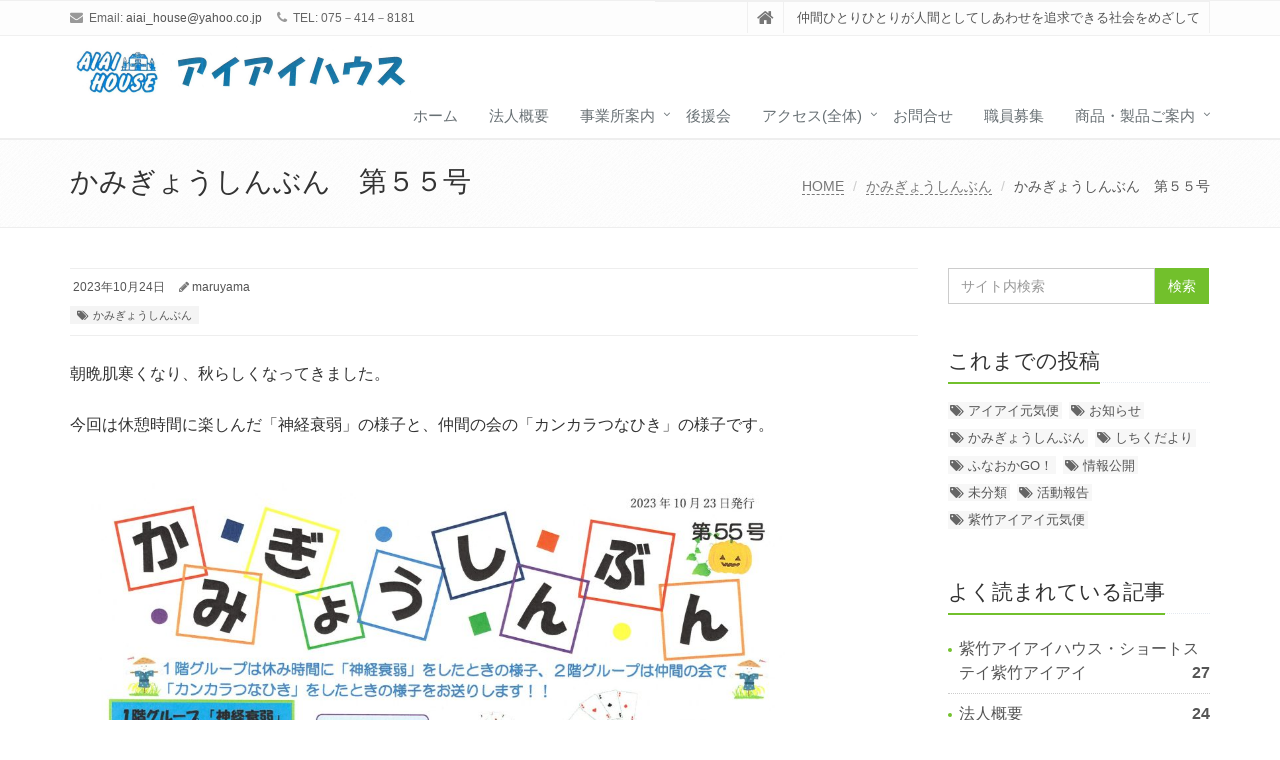

--- FILE ---
content_type: text/html; charset=UTF-8
request_url: https://aiai-house.org/?p=3572
body_size: 51988
content:
<!DOCTYPE html>
<html lang="ja">

<head>

<meta charset="UTF-8">
<meta name="viewport" content="width=device-width, initial-scale=1">


<title>かみぎょうしんぶん　第５５号 | 社会福祉法人アイアイハウス</title>
<meta name='robots' content='max-image-preview:large' />
<link rel="alternate" type="application/rss+xml" title="社会福祉法人アイアイハウス &raquo; フィード" href="https://aiai-house.org/?feed=rss2" />
<link rel="alternate" type="application/rss+xml" title="社会福祉法人アイアイハウス &raquo; コメントフィード" href="https://aiai-house.org/?feed=comments-rss2" />
<link rel="alternate" title="oEmbed (JSON)" type="application/json+oembed" href="https://aiai-house.org/index.php?rest_route=%2Foembed%2F1.0%2Fembed&#038;url=https%3A%2F%2Faiai-house.org%2F%3Fp%3D3572" />
<link rel="alternate" title="oEmbed (XML)" type="text/xml+oembed" href="https://aiai-house.org/index.php?rest_route=%2Foembed%2F1.0%2Fembed&#038;url=https%3A%2F%2Faiai-house.org%2F%3Fp%3D3572&#038;format=xml" />
<meta name="description" content="朝晩肌寒くなり、秋らしくなってきました。今回は休憩時間に楽しんだ「神経衰弱」の様子と、仲間の会の「カンカラつなひき」の様子です。" /><style id='wp-img-auto-sizes-contain-inline-css' type='text/css'>
img:is([sizes=auto i],[sizes^="auto," i]){contain-intrinsic-size:3000px 1500px}
/*# sourceURL=wp-img-auto-sizes-contain-inline-css */
</style>
<link rel='stylesheet' id='vkExUnit_common_style-css' href='https://aiai-house.org/wp-content/plugins/vk-all-in-one-expansion-unit/assets/css/vkExUnit_style.css?ver=9.113.0.1' type='text/css' media='all' />
<style id='vkExUnit_common_style-inline-css' type='text/css'>
:root {--ver_page_top_button_url:url(https://aiai-house.org/wp-content/plugins/vk-all-in-one-expansion-unit/assets/images/to-top-btn-icon.svg);}@font-face {font-weight: normal;font-style: normal;font-family: "vk_sns";src: url("https://aiai-house.org/wp-content/plugins/vk-all-in-one-expansion-unit/inc/sns/icons/fonts/vk_sns.eot?-bq20cj");src: url("https://aiai-house.org/wp-content/plugins/vk-all-in-one-expansion-unit/inc/sns/icons/fonts/vk_sns.eot?#iefix-bq20cj") format("embedded-opentype"),url("https://aiai-house.org/wp-content/plugins/vk-all-in-one-expansion-unit/inc/sns/icons/fonts/vk_sns.woff?-bq20cj") format("woff"),url("https://aiai-house.org/wp-content/plugins/vk-all-in-one-expansion-unit/inc/sns/icons/fonts/vk_sns.ttf?-bq20cj") format("truetype"),url("https://aiai-house.org/wp-content/plugins/vk-all-in-one-expansion-unit/inc/sns/icons/fonts/vk_sns.svg?-bq20cj#vk_sns") format("svg");}
.veu_promotion-alert__content--text {border: 1px solid rgba(0,0,0,0.125);padding: 0.5em 1em;border-radius: var(--vk-size-radius);margin-bottom: var(--vk-margin-block-bottom);font-size: 0.875rem;}/* Alert Content部分に段落タグを入れた場合に最後の段落の余白を0にする */.veu_promotion-alert__content--text p:last-of-type{margin-bottom:0;margin-top: 0;}
/*# sourceURL=vkExUnit_common_style-inline-css */
</style>
<style id='wp-emoji-styles-inline-css' type='text/css'>

	img.wp-smiley, img.emoji {
		display: inline !important;
		border: none !important;
		box-shadow: none !important;
		height: 1em !important;
		width: 1em !important;
		margin: 0 0.07em !important;
		vertical-align: -0.1em !important;
		background: none !important;
		padding: 0 !important;
	}
/*# sourceURL=wp-emoji-styles-inline-css */
</style>
<style id='wp-block-library-inline-css' type='text/css'>
:root{--wp-block-synced-color:#7a00df;--wp-block-synced-color--rgb:122,0,223;--wp-bound-block-color:var(--wp-block-synced-color);--wp-editor-canvas-background:#ddd;--wp-admin-theme-color:#007cba;--wp-admin-theme-color--rgb:0,124,186;--wp-admin-theme-color-darker-10:#006ba1;--wp-admin-theme-color-darker-10--rgb:0,107,160.5;--wp-admin-theme-color-darker-20:#005a87;--wp-admin-theme-color-darker-20--rgb:0,90,135;--wp-admin-border-width-focus:2px}@media (min-resolution:192dpi){:root{--wp-admin-border-width-focus:1.5px}}.wp-element-button{cursor:pointer}:root .has-very-light-gray-background-color{background-color:#eee}:root .has-very-dark-gray-background-color{background-color:#313131}:root .has-very-light-gray-color{color:#eee}:root .has-very-dark-gray-color{color:#313131}:root .has-vivid-green-cyan-to-vivid-cyan-blue-gradient-background{background:linear-gradient(135deg,#00d084,#0693e3)}:root .has-purple-crush-gradient-background{background:linear-gradient(135deg,#34e2e4,#4721fb 50%,#ab1dfe)}:root .has-hazy-dawn-gradient-background{background:linear-gradient(135deg,#faaca8,#dad0ec)}:root .has-subdued-olive-gradient-background{background:linear-gradient(135deg,#fafae1,#67a671)}:root .has-atomic-cream-gradient-background{background:linear-gradient(135deg,#fdd79a,#004a59)}:root .has-nightshade-gradient-background{background:linear-gradient(135deg,#330968,#31cdcf)}:root .has-midnight-gradient-background{background:linear-gradient(135deg,#020381,#2874fc)}:root{--wp--preset--font-size--normal:16px;--wp--preset--font-size--huge:42px}.has-regular-font-size{font-size:1em}.has-larger-font-size{font-size:2.625em}.has-normal-font-size{font-size:var(--wp--preset--font-size--normal)}.has-huge-font-size{font-size:var(--wp--preset--font-size--huge)}.has-text-align-center{text-align:center}.has-text-align-left{text-align:left}.has-text-align-right{text-align:right}.has-fit-text{white-space:nowrap!important}#end-resizable-editor-section{display:none}.aligncenter{clear:both}.items-justified-left{justify-content:flex-start}.items-justified-center{justify-content:center}.items-justified-right{justify-content:flex-end}.items-justified-space-between{justify-content:space-between}.screen-reader-text{border:0;clip-path:inset(50%);height:1px;margin:-1px;overflow:hidden;padding:0;position:absolute;width:1px;word-wrap:normal!important}.screen-reader-text:focus{background-color:#ddd;clip-path:none;color:#444;display:block;font-size:1em;height:auto;left:5px;line-height:normal;padding:15px 23px 14px;text-decoration:none;top:5px;width:auto;z-index:100000}html :where(.has-border-color){border-style:solid}html :where([style*=border-top-color]){border-top-style:solid}html :where([style*=border-right-color]){border-right-style:solid}html :where([style*=border-bottom-color]){border-bottom-style:solid}html :where([style*=border-left-color]){border-left-style:solid}html :where([style*=border-width]){border-style:solid}html :where([style*=border-top-width]){border-top-style:solid}html :where([style*=border-right-width]){border-right-style:solid}html :where([style*=border-bottom-width]){border-bottom-style:solid}html :where([style*=border-left-width]){border-left-style:solid}html :where(img[class*=wp-image-]){height:auto;max-width:100%}:where(figure){margin:0 0 1em}html :where(.is-position-sticky){--wp-admin--admin-bar--position-offset:var(--wp-admin--admin-bar--height,0px)}@media screen and (max-width:600px){html :where(.is-position-sticky){--wp-admin--admin-bar--position-offset:0px}}

/*# sourceURL=wp-block-library-inline-css */
</style><style id='global-styles-inline-css' type='text/css'>
:root{--wp--preset--aspect-ratio--square: 1;--wp--preset--aspect-ratio--4-3: 4/3;--wp--preset--aspect-ratio--3-4: 3/4;--wp--preset--aspect-ratio--3-2: 3/2;--wp--preset--aspect-ratio--2-3: 2/3;--wp--preset--aspect-ratio--16-9: 16/9;--wp--preset--aspect-ratio--9-16: 9/16;--wp--preset--color--black: #000000;--wp--preset--color--cyan-bluish-gray: #abb8c3;--wp--preset--color--white: #ffffff;--wp--preset--color--pale-pink: #f78da7;--wp--preset--color--vivid-red: #cf2e2e;--wp--preset--color--luminous-vivid-orange: #ff6900;--wp--preset--color--luminous-vivid-amber: #fcb900;--wp--preset--color--light-green-cyan: #7bdcb5;--wp--preset--color--vivid-green-cyan: #00d084;--wp--preset--color--pale-cyan-blue: #8ed1fc;--wp--preset--color--vivid-cyan-blue: #0693e3;--wp--preset--color--vivid-purple: #9b51e0;--wp--preset--gradient--vivid-cyan-blue-to-vivid-purple: linear-gradient(135deg,rgb(6,147,227) 0%,rgb(155,81,224) 100%);--wp--preset--gradient--light-green-cyan-to-vivid-green-cyan: linear-gradient(135deg,rgb(122,220,180) 0%,rgb(0,208,130) 100%);--wp--preset--gradient--luminous-vivid-amber-to-luminous-vivid-orange: linear-gradient(135deg,rgb(252,185,0) 0%,rgb(255,105,0) 100%);--wp--preset--gradient--luminous-vivid-orange-to-vivid-red: linear-gradient(135deg,rgb(255,105,0) 0%,rgb(207,46,46) 100%);--wp--preset--gradient--very-light-gray-to-cyan-bluish-gray: linear-gradient(135deg,rgb(238,238,238) 0%,rgb(169,184,195) 100%);--wp--preset--gradient--cool-to-warm-spectrum: linear-gradient(135deg,rgb(74,234,220) 0%,rgb(151,120,209) 20%,rgb(207,42,186) 40%,rgb(238,44,130) 60%,rgb(251,105,98) 80%,rgb(254,248,76) 100%);--wp--preset--gradient--blush-light-purple: linear-gradient(135deg,rgb(255,206,236) 0%,rgb(152,150,240) 100%);--wp--preset--gradient--blush-bordeaux: linear-gradient(135deg,rgb(254,205,165) 0%,rgb(254,45,45) 50%,rgb(107,0,62) 100%);--wp--preset--gradient--luminous-dusk: linear-gradient(135deg,rgb(255,203,112) 0%,rgb(199,81,192) 50%,rgb(65,88,208) 100%);--wp--preset--gradient--pale-ocean: linear-gradient(135deg,rgb(255,245,203) 0%,rgb(182,227,212) 50%,rgb(51,167,181) 100%);--wp--preset--gradient--electric-grass: linear-gradient(135deg,rgb(202,248,128) 0%,rgb(113,206,126) 100%);--wp--preset--gradient--midnight: linear-gradient(135deg,rgb(2,3,129) 0%,rgb(40,116,252) 100%);--wp--preset--font-size--small: 13px;--wp--preset--font-size--medium: 20px;--wp--preset--font-size--large: 36px;--wp--preset--font-size--x-large: 42px;--wp--preset--spacing--20: 0.44rem;--wp--preset--spacing--30: 0.67rem;--wp--preset--spacing--40: 1rem;--wp--preset--spacing--50: 1.5rem;--wp--preset--spacing--60: 2.25rem;--wp--preset--spacing--70: 3.38rem;--wp--preset--spacing--80: 5.06rem;--wp--preset--shadow--natural: 6px 6px 9px rgba(0, 0, 0, 0.2);--wp--preset--shadow--deep: 12px 12px 50px rgba(0, 0, 0, 0.4);--wp--preset--shadow--sharp: 6px 6px 0px rgba(0, 0, 0, 0.2);--wp--preset--shadow--outlined: 6px 6px 0px -3px rgb(255, 255, 255), 6px 6px rgb(0, 0, 0);--wp--preset--shadow--crisp: 6px 6px 0px rgb(0, 0, 0);}:where(.is-layout-flex){gap: 0.5em;}:where(.is-layout-grid){gap: 0.5em;}body .is-layout-flex{display: flex;}.is-layout-flex{flex-wrap: wrap;align-items: center;}.is-layout-flex > :is(*, div){margin: 0;}body .is-layout-grid{display: grid;}.is-layout-grid > :is(*, div){margin: 0;}:where(.wp-block-columns.is-layout-flex){gap: 2em;}:where(.wp-block-columns.is-layout-grid){gap: 2em;}:where(.wp-block-post-template.is-layout-flex){gap: 1.25em;}:where(.wp-block-post-template.is-layout-grid){gap: 1.25em;}.has-black-color{color: var(--wp--preset--color--black) !important;}.has-cyan-bluish-gray-color{color: var(--wp--preset--color--cyan-bluish-gray) !important;}.has-white-color{color: var(--wp--preset--color--white) !important;}.has-pale-pink-color{color: var(--wp--preset--color--pale-pink) !important;}.has-vivid-red-color{color: var(--wp--preset--color--vivid-red) !important;}.has-luminous-vivid-orange-color{color: var(--wp--preset--color--luminous-vivid-orange) !important;}.has-luminous-vivid-amber-color{color: var(--wp--preset--color--luminous-vivid-amber) !important;}.has-light-green-cyan-color{color: var(--wp--preset--color--light-green-cyan) !important;}.has-vivid-green-cyan-color{color: var(--wp--preset--color--vivid-green-cyan) !important;}.has-pale-cyan-blue-color{color: var(--wp--preset--color--pale-cyan-blue) !important;}.has-vivid-cyan-blue-color{color: var(--wp--preset--color--vivid-cyan-blue) !important;}.has-vivid-purple-color{color: var(--wp--preset--color--vivid-purple) !important;}.has-black-background-color{background-color: var(--wp--preset--color--black) !important;}.has-cyan-bluish-gray-background-color{background-color: var(--wp--preset--color--cyan-bluish-gray) !important;}.has-white-background-color{background-color: var(--wp--preset--color--white) !important;}.has-pale-pink-background-color{background-color: var(--wp--preset--color--pale-pink) !important;}.has-vivid-red-background-color{background-color: var(--wp--preset--color--vivid-red) !important;}.has-luminous-vivid-orange-background-color{background-color: var(--wp--preset--color--luminous-vivid-orange) !important;}.has-luminous-vivid-amber-background-color{background-color: var(--wp--preset--color--luminous-vivid-amber) !important;}.has-light-green-cyan-background-color{background-color: var(--wp--preset--color--light-green-cyan) !important;}.has-vivid-green-cyan-background-color{background-color: var(--wp--preset--color--vivid-green-cyan) !important;}.has-pale-cyan-blue-background-color{background-color: var(--wp--preset--color--pale-cyan-blue) !important;}.has-vivid-cyan-blue-background-color{background-color: var(--wp--preset--color--vivid-cyan-blue) !important;}.has-vivid-purple-background-color{background-color: var(--wp--preset--color--vivid-purple) !important;}.has-black-border-color{border-color: var(--wp--preset--color--black) !important;}.has-cyan-bluish-gray-border-color{border-color: var(--wp--preset--color--cyan-bluish-gray) !important;}.has-white-border-color{border-color: var(--wp--preset--color--white) !important;}.has-pale-pink-border-color{border-color: var(--wp--preset--color--pale-pink) !important;}.has-vivid-red-border-color{border-color: var(--wp--preset--color--vivid-red) !important;}.has-luminous-vivid-orange-border-color{border-color: var(--wp--preset--color--luminous-vivid-orange) !important;}.has-luminous-vivid-amber-border-color{border-color: var(--wp--preset--color--luminous-vivid-amber) !important;}.has-light-green-cyan-border-color{border-color: var(--wp--preset--color--light-green-cyan) !important;}.has-vivid-green-cyan-border-color{border-color: var(--wp--preset--color--vivid-green-cyan) !important;}.has-pale-cyan-blue-border-color{border-color: var(--wp--preset--color--pale-cyan-blue) !important;}.has-vivid-cyan-blue-border-color{border-color: var(--wp--preset--color--vivid-cyan-blue) !important;}.has-vivid-purple-border-color{border-color: var(--wp--preset--color--vivid-purple) !important;}.has-vivid-cyan-blue-to-vivid-purple-gradient-background{background: var(--wp--preset--gradient--vivid-cyan-blue-to-vivid-purple) !important;}.has-light-green-cyan-to-vivid-green-cyan-gradient-background{background: var(--wp--preset--gradient--light-green-cyan-to-vivid-green-cyan) !important;}.has-luminous-vivid-amber-to-luminous-vivid-orange-gradient-background{background: var(--wp--preset--gradient--luminous-vivid-amber-to-luminous-vivid-orange) !important;}.has-luminous-vivid-orange-to-vivid-red-gradient-background{background: var(--wp--preset--gradient--luminous-vivid-orange-to-vivid-red) !important;}.has-very-light-gray-to-cyan-bluish-gray-gradient-background{background: var(--wp--preset--gradient--very-light-gray-to-cyan-bluish-gray) !important;}.has-cool-to-warm-spectrum-gradient-background{background: var(--wp--preset--gradient--cool-to-warm-spectrum) !important;}.has-blush-light-purple-gradient-background{background: var(--wp--preset--gradient--blush-light-purple) !important;}.has-blush-bordeaux-gradient-background{background: var(--wp--preset--gradient--blush-bordeaux) !important;}.has-luminous-dusk-gradient-background{background: var(--wp--preset--gradient--luminous-dusk) !important;}.has-pale-ocean-gradient-background{background: var(--wp--preset--gradient--pale-ocean) !important;}.has-electric-grass-gradient-background{background: var(--wp--preset--gradient--electric-grass) !important;}.has-midnight-gradient-background{background: var(--wp--preset--gradient--midnight) !important;}.has-small-font-size{font-size: var(--wp--preset--font-size--small) !important;}.has-medium-font-size{font-size: var(--wp--preset--font-size--medium) !important;}.has-large-font-size{font-size: var(--wp--preset--font-size--large) !important;}.has-x-large-font-size{font-size: var(--wp--preset--font-size--x-large) !important;}
/*# sourceURL=global-styles-inline-css */
</style>

<style id='classic-theme-styles-inline-css' type='text/css'>
/*! This file is auto-generated */
.wp-block-button__link{color:#fff;background-color:#32373c;border-radius:9999px;box-shadow:none;text-decoration:none;padding:calc(.667em + 2px) calc(1.333em + 2px);font-size:1.125em}.wp-block-file__button{background:#32373c;color:#fff;text-decoration:none}
/*# sourceURL=/wp-includes/css/classic-themes.min.css */
</style>
<link rel='stylesheet' id='contact-form-7-css' href='https://aiai-house.org/wp-content/plugins/contact-form-7/includes/css/styles.css?ver=5.7.6' type='text/css' media='all' />
<link rel='stylesheet' id='bootstrap-css' href='https://aiai-house.org/wp-content/themes/saitama/assets/plugins/bootstrap/css/bootstrap.min.css?ver=6.9' type='text/css' media='all' />
<link rel='stylesheet' id='assets-style-css' href='https://aiai-house.org/wp-content/themes/saitama/assets/css/style.css?ver=6.9' type='text/css' media='all' />
<link rel='stylesheet' id='line-icons-css' href='https://aiai-house.org/wp-content/themes/saitama/assets/plugins/line-icons/line-icons.css?ver=6.9' type='text/css' media='all' />
<link rel='stylesheet' id='font-awesome-css' href='https://aiai-house.org/wp-content/themes/saitama/assets/plugins/font-awesome/css/font-awesome.min.css?ver=6.9' type='text/css' media='all' />
<link rel='stylesheet' id='brand-buttons-css' href='https://aiai-house.org/wp-content/themes/saitama/assets/css/plugins/brand-buttons/brand-buttons.css?ver=6.9' type='text/css' media='all' />
<link rel='stylesheet' id='brand-buttons-inversed-css' href='https://aiai-house.org/wp-content/themes/saitama/assets/css/plugins/brand-buttons/brand-buttons-inversed.css?ver=6.9' type='text/css' media='all' />
<link rel='stylesheet' id='blog_magazin-css' href='https://aiai-house.org/wp-content/themes/saitama/assets/css/pages/blog_magazine.css?ver=6.9' type='text/css' media='all' />
<link rel='stylesheet' id='blog-style-css' href='https://aiai-house.org/wp-content/themes/saitama/assets/css/pages/blog.css?ver=6.9' type='text/css' media='all' />
<link rel='stylesheet' id='page-404-css' href='https://aiai-house.org/wp-content/themes/saitama/assets/css/pages/page_404_error.css?ver=6.9' type='text/css' media='all' />
<link rel='stylesheet' id='timeline1-css' href='https://aiai-house.org/wp-content/themes/saitama/assets/css/pages/feature_timeline1.css?ver=6.9' type='text/css' media='all' />
<link rel='stylesheet' id='timeline2-css' href='https://aiai-house.org/wp-content/themes/saitama/assets/css/pages/feature_timeline2.css?ver=6.9' type='text/css' media='all' />
<link rel='stylesheet' id='saitama-style-css' href='https://aiai-house.org/wp-content/themes/saitama/style.css?ver=6.9' type='text/css' media='all' />
<link rel='stylesheet' id='veu-cta-css' href='https://aiai-house.org/wp-content/plugins/vk-all-in-one-expansion-unit/inc/call-to-action/package/assets/css/style.css?ver=9.113.0.1' type='text/css' media='all' />
<link rel='stylesheet' id='tablepress-default-css' href='https://aiai-house.org/wp-content/plugins/tablepress/css/build/default.css?ver=2.1.3' type='text/css' media='all' />
<script type="text/javascript" src="https://aiai-house.org/wp-includes/js/jquery/jquery.min.js?ver=3.7.1" id="jquery-core-js"></script>
<script type="text/javascript" src="https://aiai-house.org/wp-includes/js/jquery/jquery-migrate.min.js?ver=3.4.1" id="jquery-migrate-js"></script>
<link rel="https://api.w.org/" href="https://aiai-house.org/index.php?rest_route=/" /><link rel="alternate" title="JSON" type="application/json" href="https://aiai-house.org/index.php?rest_route=/wp/v2/posts/3572" /><link rel="EditURI" type="application/rsd+xml" title="RSD" href="https://aiai-house.org/xmlrpc.php?rsd" />
<meta name="generator" content="WordPress 6.9" />
<link rel="canonical" href="https://aiai-house.org/?p=3572" />
<link rel='shortlink' href='https://aiai-house.org/?p=3572' />

<link rel="stylesheet" href="https://aiai-house.org/wp-content/plugins/count-per-day/counter.css" type="text/css" />
<!-- [ VK All in One Expansion Unit OGP ] -->
<meta property="og:site_name" content="社会福祉法人アイアイハウス" />
<meta property="og:url" content="https://aiai-house.org/?p=3572" />
<meta property="og:title" content="かみぎょうしんぶん　第５５号 | 社会福祉法人アイアイハウス" />
<meta property="og:description" content="朝晩肌寒くなり、秋らしくなってきました。今回は休憩時間に楽しんだ「神経衰弱」の様子と、仲間の会の「カンカラつなひき」の様子です。" />
<meta property="og:type" content="article" />
<meta property="og:image" content="https://aiai-house.org/wp-content/uploads/2023/10/S2023102409290-1024x724.jpg" />
<meta property="og:image:width" content="750" />
<meta property="og:image:height" content="530" />
<!-- [ / VK All in One Expansion Unit OGP ] -->
<!-- [ VK All in One Expansion Unit twitter card ] -->
<meta name="twitter:card" content="summary_large_image">
<meta name="twitter:description" content="朝晩肌寒くなり、秋らしくなってきました。今回は休憩時間に楽しんだ「神経衰弱」の様子と、仲間の会の「カンカラつなひき」の様子です。">
<meta name="twitter:title" content="かみぎょうしんぶん　第５５号 | 社会福祉法人アイアイハウス">
<meta name="twitter:url" content="https://aiai-house.org/?p=3572">
	<meta name="twitter:image" content="https://aiai-house.org/wp-content/uploads/2023/10/S2023102409290-1024x724.jpg">
	<meta name="twitter:domain" content="aiai-house.org">
	<!-- [ / VK All in One Expansion Unit twitter card ] -->
	<link rel="icon" href="https://aiai-house.org/wp-content/uploads/2020/03/45168490c6f104bb01601d418e025f59-150x85.jpg" sizes="32x32" />
<link rel="icon" href="https://aiai-house.org/wp-content/uploads/2020/03/45168490c6f104bb01601d418e025f59.jpg" sizes="192x192" />
<link rel="apple-touch-icon" href="https://aiai-house.org/wp-content/uploads/2020/03/45168490c6f104bb01601d418e025f59.jpg" />
<meta name="msapplication-TileImage" content="https://aiai-house.org/wp-content/uploads/2020/03/45168490c6f104bb01601d418e025f59.jpg" />
<!-- [ VK All in One Expansion Unit Article Structure Data ] --><script type="application/ld+json">{"@context":"https://schema.org/","@type":"Article","headline":"かみぎょうしんぶん　第５５号","image":"https://aiai-house.org/wp-content/uploads/2023/10/S2023102409290-800x600.jpg","datePublished":"2023-10-24T10:02:43+09:00","dateModified":"2023-10-24T10:10:33+09:00","author":{"@type":"","name":"maruyama","url":"https://aiai-house.org/","sameAs":""}}</script><!-- [ / VK All in One Expansion Unit Article Structure Data ] --></head>

<body class="wp-singular post-template-default single single-post postid-3572 single-format-standard wp-theme-saitama post-name-%e3%81%8b%e3%81%bf%e3%81%8e%e3%82%87%e3%81%86%e3%81%97%e3%82%93%e3%81%b6%e3%82%93%e3%80%80%e7%ac%ac%ef%bc%95%ef%bc%95%e5%8f%b7 category-kami-tsusin post-type-post" id="cc-">
<div class="wrapper">

	<div class="header header-v1 header-sticky">
		<div class="topbar-v1">
			<div class="container">
				<div class="row">

					<div class="col-md-6">
						<ul class="list-inline top-v1-contacts"><li><i class="fa fa-envelope"></i> Email: <a href="mailto:aiai_house@yahoo.co.jp">aiai_house@yahoo.co.jp</a></li><li><i class="fa fa-phone"></i> TEL: 075－414－8181</li></ul>					</div>

					<div class="col-md-6">
						<ul class="list-inline top-v1-data">
							<li><a href="https://aiai-house.org"><i class="fa fa-home"></i></a></li>
														<li>仲間ひとりひとりが人間としてしあわせを追求できる社会をめざして</li>
													</ul>
					</div>

				</div><!-- .row -->
			</div><!-- .container -->
		</div><!-- .topbar-v1 -->

		<div class="navbar navbar-default mega-menu" role="navigation">
			<div class="container">
				<div class="navbar-header">
					<button type="button" class="navbar-toggle cc-keyColor" data-toggle="collapse" data-target=".navbar-responsive-collapse">
						<span class="sr-only">Toggle navigation</span>
						<span class="fa fa-bars"></span>
					</button>
					<a href="https://aiai-house.org" rel="home">
											<img id="logo-header" src="https://aiai-house.org/wp-content/uploads/2021/02/SKM_C454e21021011400.jpg" alt="社会福祉法人アイアイハウス" />
										</a>
				</div><!-- .navbar-header -->

				<div class="collapse navbar-collapse navbar-responsive-collapse"><ul id="menu-%e3%83%a1%e3%82%a4%e3%83%b3%e3%83%a1%e3%83%8b%e3%83%a5%e3%83%bc" class="nav navbar-nav"><li class=""><a href="https://aiai-house.org">ホーム</a></li>
<li class=""><a href="https://aiai-house.org/?page_id=51">法人概要</a></li>
<li class="dropdown "><a href="https://aiai-house.org/?page_id=1823">事業所案内</a>
<ul class="dropdown-menu">
	<li class=""><a href="https://aiai-house.org/?page_id=1320">アイアイハウス</a></li>
	<li class=""><a href="https://aiai-house.org/?page_id=1330">紫竹アイアイハウス・ショートステイ紫竹アイアイ</a></li>
	<li class=""><a href="https://aiai-house.org/?page_id=1326">アイアイホーム・ショートステイアイアイ</a></li>
	<li class=""><a href="https://aiai-house.org/?page_id=1333">ヘルパーステーション アイアイ・相談支援センター アイアイ</a></li>
</ul>
</li>
<li class=""><a href="https://aiai-house.org/?page_id=58">後援会</a></li>
<li class="dropdown "><a href="https://aiai-house.org/?page_id=1294">アクセス(全体)</a>
<ul class="dropdown-menu">
	<li class=""><a href="https://aiai-house.org/?page_id=3093">アイアイハウス</a></li>
	<li class=""><a href="https://aiai-house.org/?page_id=3033">紫竹アイアイハウス</a></li>
	<li class=""><a href="https://aiai-house.org/?page_id=3099">アイアイホーム</a></li>
	<li class=""><a href="https://aiai-house.org/?page_id=3101">ヘルパーステーション・相談支援センター</a></li>
	<li class=""><a href="https://aiai-house.org/?page_id=3110">法人本部</a></li>
</ul>
</li>
<li class=""><a href="https://aiai-house.org/?page_id=100">お問合せ</a></li>
<li class=""><a href="https://aiai-house.org/?page_id=2148">職員募集</a></li>
<li class="dropdown "><a href="https://aiai-house.org/?page_id=2913">商品・製品ご案内</a>
<ul class="dropdown-menu">
	<li class=""><a href="https://aiai-house.org/?page_id=2902">藍染め製品</a></li>
</ul>
</li>
</ul></div>
			</div><!-- .container -->
		</div><!-- .navbar .navbar-default .mega-menu -->

	</div><!-- .header -->

	<div class="breadcrumbs"><div class="container"><h1 class="pull-left">かみぎょうしんぶん　第５５号</h1><ul class="pull-right breadcrumb">
	<li class="level-1 top"><a href="https://aiai-house.org/">HOME</a></li>
	<li class="level-2 sub"><a href="https://aiai-house.org/?cat=14">かみぎょうしんぶん</a></li>
	<li class="level-3 sub tail current">かみぎょうしんぶん　第５５号</li>
</ul>
</div></div>
	<div class="container content">
		<div class="row blog-page blog-item">
			<div class="col-md-9 md-margin-bottom-60">
				<div class="blog margin-bottom-bottom-40">
					<div class="blog-post-tags">
						<ul class="list-unstyled list-inline blog-info">
							<li><i class="fa fa-cloc-o"></i> 2023年10月24日</li>
							<li><i class="fa fa-pencil"></i> <a href="https://aiai-house.org/?author=7" title="maruyama の投稿" rel="author">maruyama</a></li>
						</ul>
						<ul class="list-unstyled list-inline blog-tags">
							<li><a href="https://aiai-house.org/?cat=14" rel="category">かみぎょうしんぶん</a></li>
						</ul>
					</div>

					<div id="post-3572" class="post-3572 post type-post status-publish format-standard has-post-thumbnail hentry category-kami-tsusin">
						<p>朝晩肌寒くなり、秋らしくなってきました。</p>
<p>今回は休憩時間に楽しんだ「神経衰弱」の様子と、仲間の会の「カンカラつなひき」の様子です。</p>
<p><img fetchpriority="high" decoding="async" class="alignnone  wp-image-3573" src="https://aiai-house.org/wp-content/uploads/2023/10/S2023102409290-400x283.jpg" alt="" width="719" height="1016" srcset="https://aiai-house.org/wp-content/uploads/2023/10/S2023102409290-1086x1536.jpg 1086w, https://aiai-house.org/wp-content/uploads/2023/10/S2023102409290-1448x2048.jpg 1448w, https://aiai-house.org/wp-content/uploads/2023/10/S2023102409290-scaled.jpg 1810w" sizes="(max-width: 719px) 100vw, 719px" /></p>
					</div>

					
				</div>
				<hr>

				

<div class="post-comment">
	</div>
			</div>

			
<div class="col-md-3 magazine-page">
			<div id="secondary" class="widget-area" role="complementary">
			<div class="margin-bottom-40"><div class="input-group margin-bottom-30"><form method="get" action="https://aiai-house.org"><input type="text" name="s" class="form-control" placeholder="サイト内検索" value=""><span class="input-group-btn"><input type="submit" class="btn-u" value="検索" /></span></form></div></div><div class="margin-bottom-40"><div class="headline headline-md"><h2>これまでの投稿</h2></div>				<ul class="list-unstyled blog-tags">
	<li class="cat-item cat-item-8"><a href="https://aiai-house.org/?cat=8">アイアイ元気便</a>
</li>
	<li class="cat-item cat-item-5"><a href="https://aiai-house.org/?cat=5">お知らせ</a>
</li>
	<li class="cat-item cat-item-14"><a href="https://aiai-house.org/?cat=14">かみぎょうしんぶん</a>
</li>
	<li class="cat-item cat-item-18"><a href="https://aiai-house.org/?cat=18">しちくだより</a>
</li>
	<li class="cat-item cat-item-19"><a href="https://aiai-house.org/?cat=19">ふなおかGO！</a>
</li>
	<li class="cat-item cat-item-9"><a href="https://aiai-house.org/?cat=9">情報公開</a>
</li>
	<li class="cat-item cat-item-1"><a href="https://aiai-house.org/?cat=1">未分類</a>
</li>
	<li class="cat-item cat-item-7"><a href="https://aiai-house.org/?cat=7">活動報告</a>
</li>
	<li class="cat-item cat-item-15"><a href="https://aiai-house.org/?cat=15">紫竹アイアイ元気便</a>
</li>
				</ul>
	</div><div class="margin-bottom-40"><div class="headline headline-md"><h2>よく読まれている記事</h2></div><ul class="cpd_front_list"><li><a href="https://aiai-house.org?p=1330">紫竹アイアイハウス・ショートステイ紫竹アイアイ</a> <b>27</b></li>
<li><a href="https://aiai-house.org?p=51">法人概要</a> <b>24</b></li>
<li><a href="https://aiai-house.org?p=3093">アイアイハウス（アクセス）</a> <b>20</b></li>
<li><a href="https://aiai-house.org?p=100">お問合せ</a> <b>16</b></li>
<li><a href="https://aiai-house.org?p=3810">しちくだより　Ｎｏ.６５</a> <b>14</b></li>
<li><a href="https://aiai-house.org?p=1326">アイアイホーム・ショートステイアイアイ</a> <b>13</b></li>
<li><a href="https://aiai-house.org?p=1333">ヘルパーステーション アイアイ・相談支援センター アイアイ</a> <b>11</b></li>
<li><a href="https://aiai-house.org?p=3803">ふなおかGO!　第２１号</a> <b>11</b></li>
<li><a href="https://aiai-house.org?p=1823">事業所案内</a> <b>11</b></li>
<li><a href="https://aiai-house.org?p=2148">職員募集</a> <b>11</b></li>
</ul></div><div class="margin-bottom-40"><div class="headline headline-md"><h2>過去の記事</h2></div>				<label class="screen-reader-text" for="archives-dropdown-3">過去の記事</label>
				<select id="archives-dropdown-3" name="archive-dropdown" onchange='document.location.href=this.options[this.selectedIndex].value;'>
					
					<option value="">月選択</option>
						<option value='https://aiai-house.org/?m=202507'> 2025年7月 &nbsp;(1)</option>
	<option value='https://aiai-house.org/?m=202506'> 2025年6月 &nbsp;(5)</option>
	<option value='https://aiai-house.org/?m=202505'> 2025年5月 &nbsp;(3)</option>
	<option value='https://aiai-house.org/?m=202504'> 2025年4月 &nbsp;(1)</option>
	<option value='https://aiai-house.org/?m=202503'> 2025年3月 &nbsp;(2)</option>
	<option value='https://aiai-house.org/?m=202502'> 2025年2月 &nbsp;(4)</option>
	<option value='https://aiai-house.org/?m=202412'> 2024年12月 &nbsp;(3)</option>
	<option value='https://aiai-house.org/?m=202411'> 2024年11月 &nbsp;(3)</option>
	<option value='https://aiai-house.org/?m=202410'> 2024年10月 &nbsp;(2)</option>
	<option value='https://aiai-house.org/?m=202409'> 2024年9月 &nbsp;(1)</option>
	<option value='https://aiai-house.org/?m=202408'> 2024年8月 &nbsp;(3)</option>
	<option value='https://aiai-house.org/?m=202407'> 2024年7月 &nbsp;(3)</option>
	<option value='https://aiai-house.org/?m=202406'> 2024年6月 &nbsp;(2)</option>
	<option value='https://aiai-house.org/?m=202405'> 2024年5月 &nbsp;(4)</option>
	<option value='https://aiai-house.org/?m=202404'> 2024年4月 &nbsp;(2)</option>
	<option value='https://aiai-house.org/?m=202403'> 2024年3月 &nbsp;(3)</option>
	<option value='https://aiai-house.org/?m=202402'> 2024年2月 &nbsp;(3)</option>
	<option value='https://aiai-house.org/?m=202401'> 2024年1月 &nbsp;(2)</option>
	<option value='https://aiai-house.org/?m=202312'> 2023年12月 &nbsp;(4)</option>
	<option value='https://aiai-house.org/?m=202311'> 2023年11月 &nbsp;(1)</option>
	<option value='https://aiai-house.org/?m=202310'> 2023年10月 &nbsp;(3)</option>
	<option value='https://aiai-house.org/?m=202309'> 2023年9月 &nbsp;(3)</option>
	<option value='https://aiai-house.org/?m=202308'> 2023年8月 &nbsp;(3)</option>
	<option value='https://aiai-house.org/?m=202307'> 2023年7月 &nbsp;(1)</option>
	<option value='https://aiai-house.org/?m=202306'> 2023年6月 &nbsp;(10)</option>
	<option value='https://aiai-house.org/?m=202305'> 2023年5月 &nbsp;(1)</option>
	<option value='https://aiai-house.org/?m=202302'> 2023年2月 &nbsp;(3)</option>
	<option value='https://aiai-house.org/?m=202301'> 2023年1月 &nbsp;(2)</option>
	<option value='https://aiai-house.org/?m=202212'> 2022年12月 &nbsp;(3)</option>
	<option value='https://aiai-house.org/?m=202211'> 2022年11月 &nbsp;(2)</option>
	<option value='https://aiai-house.org/?m=202210'> 2022年10月 &nbsp;(5)</option>
	<option value='https://aiai-house.org/?m=202209'> 2022年9月 &nbsp;(3)</option>
	<option value='https://aiai-house.org/?m=202208'> 2022年8月 &nbsp;(2)</option>
	<option value='https://aiai-house.org/?m=202207'> 2022年7月 &nbsp;(2)</option>
	<option value='https://aiai-house.org/?m=202206'> 2022年6月 &nbsp;(3)</option>
	<option value='https://aiai-house.org/?m=202205'> 2022年5月 &nbsp;(4)</option>
	<option value='https://aiai-house.org/?m=202204'> 2022年4月 &nbsp;(1)</option>
	<option value='https://aiai-house.org/?m=202203'> 2022年3月 &nbsp;(6)</option>
	<option value='https://aiai-house.org/?m=202201'> 2022年1月 &nbsp;(3)</option>
	<option value='https://aiai-house.org/?m=202111'> 2021年11月 &nbsp;(5)</option>
	<option value='https://aiai-house.org/?m=202110'> 2021年10月 &nbsp;(2)</option>
	<option value='https://aiai-house.org/?m=202109'> 2021年9月 &nbsp;(1)</option>
	<option value='https://aiai-house.org/?m=202108'> 2021年8月 &nbsp;(3)</option>
	<option value='https://aiai-house.org/?m=202107'> 2021年7月 &nbsp;(2)</option>
	<option value='https://aiai-house.org/?m=202106'> 2021年6月 &nbsp;(2)</option>
	<option value='https://aiai-house.org/?m=202105'> 2021年5月 &nbsp;(2)</option>
	<option value='https://aiai-house.org/?m=202104'> 2021年4月 &nbsp;(2)</option>
	<option value='https://aiai-house.org/?m=202103'> 2021年3月 &nbsp;(4)</option>
	<option value='https://aiai-house.org/?m=202102'> 2021年2月 &nbsp;(4)</option>
	<option value='https://aiai-house.org/?m=202101'> 2021年1月 &nbsp;(2)</option>
	<option value='https://aiai-house.org/?m=202012'> 2020年12月 &nbsp;(4)</option>
	<option value='https://aiai-house.org/?m=202011'> 2020年11月 &nbsp;(2)</option>
	<option value='https://aiai-house.org/?m=202010'> 2020年10月 &nbsp;(2)</option>
	<option value='https://aiai-house.org/?m=202009'> 2020年9月 &nbsp;(3)</option>
	<option value='https://aiai-house.org/?m=202008'> 2020年8月 &nbsp;(3)</option>
	<option value='https://aiai-house.org/?m=202007'> 2020年7月 &nbsp;(5)</option>
	<option value='https://aiai-house.org/?m=202006'> 2020年6月 &nbsp;(1)</option>
	<option value='https://aiai-house.org/?m=202005'> 2020年5月 &nbsp;(4)</option>
	<option value='https://aiai-house.org/?m=202003'> 2020年3月 &nbsp;(1)</option>
	<option value='https://aiai-house.org/?m=202002'> 2020年2月 &nbsp;(3)</option>
	<option value='https://aiai-house.org/?m=202001'> 2020年1月 &nbsp;(4)</option>
	<option value='https://aiai-house.org/?m=201911'> 2019年11月 &nbsp;(4)</option>
	<option value='https://aiai-house.org/?m=201910'> 2019年10月 &nbsp;(4)</option>
	<option value='https://aiai-house.org/?m=201909'> 2019年9月 &nbsp;(2)</option>
	<option value='https://aiai-house.org/?m=201908'> 2019年8月 &nbsp;(2)</option>
	<option value='https://aiai-house.org/?m=201907'> 2019年7月 &nbsp;(2)</option>
	<option value='https://aiai-house.org/?m=201906'> 2019年6月 &nbsp;(6)</option>
	<option value='https://aiai-house.org/?m=201905'> 2019年5月 &nbsp;(1)</option>
	<option value='https://aiai-house.org/?m=201902'> 2019年2月 &nbsp;(1)</option>
	<option value='https://aiai-house.org/?m=201811'> 2018年11月 &nbsp;(1)</option>
	<option value='https://aiai-house.org/?m=201807'> 2018年7月 &nbsp;(1)</option>
	<option value='https://aiai-house.org/?m=201806'> 2018年6月 &nbsp;(2)</option>
	<option value='https://aiai-house.org/?m=201801'> 2018年1月 &nbsp;(2)</option>
	<option value='https://aiai-house.org/?m=201710'> 2017年10月 &nbsp;(2)</option>
	<option value='https://aiai-house.org/?m=201707'> 2017年7月 &nbsp;(1)</option>
	<option value='https://aiai-house.org/?m=201706'> 2017年6月 &nbsp;(1)</option>
	<option value='https://aiai-house.org/?m=201705'> 2017年5月 &nbsp;(1)</option>
	<option value='https://aiai-house.org/?m=201702'> 2017年2月 &nbsp;(1)</option>
	<option value='https://aiai-house.org/?m=201607'> 2016年7月 &nbsp;(1)</option>
	<option value='https://aiai-house.org/?m=201606'> 2016年6月 &nbsp;(1)</option>
	<option value='https://aiai-house.org/?m=201507'> 2015年7月 &nbsp;(1)</option>
	<option value='https://aiai-house.org/?m=201506'> 2015年6月 &nbsp;(1)</option>
	<option value='https://aiai-house.org/?m=201505'> 2015年5月 &nbsp;(1)</option>
	<option value='https://aiai-house.org/?m=201504'> 2015年4月 &nbsp;(1)</option>
	<option value='https://aiai-house.org/?m=201503'> 2015年3月 &nbsp;(2)</option>
	<option value='https://aiai-house.org/?m=201501'> 2015年1月 &nbsp;(1)</option>
	<option value='https://aiai-house.org/?m=201410'> 2014年10月 &nbsp;(1)</option>
	<option value='https://aiai-house.org/?m=201407'> 2014年7月 &nbsp;(2)</option>
	<option value='https://aiai-house.org/?m=201406'> 2014年6月 &nbsp;(1)</option>
	<option value='https://aiai-house.org/?m=201404'> 2014年4月 &nbsp;(3)</option>
	<option value='https://aiai-house.org/?m=201401'> 2014年1月 &nbsp;(1)</option>
	<option value='https://aiai-house.org/?m=201310'> 2013年10月 &nbsp;(2)</option>
	<option value='https://aiai-house.org/?m=201309'> 2013年9月 &nbsp;(1)</option>
	<option value='https://aiai-house.org/?m=201307'> 2013年7月 &nbsp;(4)</option>
	<option value='https://aiai-house.org/?m=201302'> 2013年2月 &nbsp;(1)</option>
	<option value='https://aiai-house.org/?m=201301'> 2013年1月 &nbsp;(1)</option>

				</select>
</div><div class="margin-bottom-40"><div class="margin-bottom-20">
<a href="https://www.facebook.com/%E7%A4%BE%E4%BC%9A%E7%A6%8F%E7%A5%89%E6%B3%95%E4%BA%BA%E3%82%A2%E3%82%A4%E3%82%A2%E3%82%A4%E3%83%8F%E3%82%A6%E3%82%B9-101582261574212/?modal=admin_todo_tour"><button class="btn rounded btn-block btn-lg btn-facebook-inversed"><i class="fa fa-facebook"></i> Facebook</button></a>
</div>
</div><div class="margin-bottom-40"><div id="calendar_wrap" class="calendar_wrap"><table id="wp-calendar" class="wp-calendar-table">
	<caption>2026年1月</caption>
	<thead>
	<tr>
		<th scope="col" aria-label="月曜日">月</th>
		<th scope="col" aria-label="火曜日">火</th>
		<th scope="col" aria-label="水曜日">水</th>
		<th scope="col" aria-label="木曜日">木</th>
		<th scope="col" aria-label="金曜日">金</th>
		<th scope="col" aria-label="土曜日">土</th>
		<th scope="col" aria-label="日曜日">日</th>
	</tr>
	</thead>
	<tbody>
	<tr>
		<td colspan="3" class="pad">&nbsp;</td><td>1</td><td>2</td><td>3</td><td>4</td>
	</tr>
	<tr>
		<td>5</td><td>6</td><td>7</td><td>8</td><td>9</td><td>10</td><td>11</td>
	</tr>
	<tr>
		<td>12</td><td>13</td><td>14</td><td>15</td><td>16</td><td>17</td><td>18</td>
	</tr>
	<tr>
		<td>19</td><td>20</td><td>21</td><td>22</td><td>23</td><td>24</td><td>25</td>
	</tr>
	<tr>
		<td>26</td><td id="today">27</td><td>28</td><td>29</td><td>30</td><td>31</td>
		<td class="pad" colspan="1">&nbsp;</td>
	</tr>
	</tbody>
	</table><nav aria-label="前と次の月" class="wp-calendar-nav">
		<span class="wp-calendar-nav-prev"><a href="https://aiai-house.org/?m=202507">&laquo; 7月</a></span>
		<span class="pad">&nbsp;</span>
		<span class="wp-calendar-nav-next">&nbsp;</span>
	</nav></div></div>		</div><!-- #secondary -->
	</div>
		</div>
	</div>



	<div class="footer-v1">
		<div class="footer">
			<div class="container">
				<div class="row">

					<div class="col-md-3 md-margin-bottom-40 widget-area">
						<div class="headline headline-md"><h2>リンク</h2></div>
	<ul class='xoxo blogroll'>
<li><a href="http://www.fukushi-hiroba.com/magazine/index.html" target="_blank">ＷＥＢマガジン・福祉広場</a></li>
<li><a href="http://www.kyosaren.or.jp/" target="_blank">きょうされん</a></li>
<li><a href="http://www.fukushi-hiroba.com/human/" target="_blank">ひゅうまん京都</a></li>
<li><a href="http://www.kyoto-hotheart.jp/" target="_blank">京都ほっとはあとセンター</a></li>
<li><a href="http://www.kyoto-lighthouse.or.jp/">京都ライトハウス</a></li>
<li><a href="http://kamigyo-syakyo.jp/" target="_blank">京都市上京区社会福祉協議会</a></li>
<li><a href="http://www.kitaku-syakyo-kyoto.jp/" target="_blank">京都市北区社会福祉協議会</a></li>
<li><a href="https://www.city.kyoto.lg.jp/hokenfukushi/soshiki/8-6-0-0-0.html" target="_blank">京都市障害保健福祉推進室</a></li>
<li><a href="http://www.normanet.ne.jp/~ictjd/suit/" target="_blank"><img src="https://aiai-house.org/wp-content/uploads/2013/01/NEWmezasukai_banner.jpg" alt="障害者自立支援法の基本合意の完全実施をめざす会" /></a></li>

	</ul>

					</div><!-- .col-md-3 -->

					<div class="col-md-3 md-margin-bottom-40 widget-area">
												<div class="headline headline-md"><h2>最近の投稿</h2></div>			<ul class="list-unstyled">
									<li>
		        					<a href="https://aiai-house.org/?p=3814">かみぎょうしんぶん　第７６号</a>

				</li>
									<li>
		        					<a href="https://aiai-house.org/?p=3810">しちくだより　Ｎｏ.６５</a>

				</li>
									<li>
		        					<a href="https://aiai-house.org/?p=3806">かみぎょうしんぶん　第７５号</a>

				</li>
									<li>
		        					<a href="https://aiai-house.org/?p=3803">ふなおかGO!　第２１号</a>

				</li>
									<li>
		        					<a href="https://aiai-house.org/?p=3799">かみぎょうしんぶん　第７４号</a>

				</li>
									<li>
		        					<a href="https://aiai-house.org/?p=3796">しちくだより　Ｎｏ.６４</a>

				</li>
									<li>
		        					<a href="https://aiai-house.org/?p=3791">かみぎょうしんぶん　第７３号</a>

				</li>
						</ul>
								</div><!-- .col-md-3 -->

					<div class="col-md-3 md-margin-bottom-40  widget-area">
						<div class="headline headline-md"><h2>サイト情報</h2></div>			<ul class="list-unstyled">
				<li class="page_item page-item-3093"><a href="https://aiai-house.org/?page_id=3093">アイアイハウス（アクセス）</a></li>
<li class="page_item page-item-3099"><a href="https://aiai-house.org/?page_id=3099">アイアイホーム・ショートステイ アイアイ（アクセス）</a></li>
<li class="page_item page-item-16"><a href="https://aiai-house.org/?page_id=16">サイトポリシー</a></li>
<li class="page_item page-item-2525"><a href="https://aiai-house.org/?page_id=2525">サイトマップ</a></li>
<li class="page_item page-item-3101"><a href="https://aiai-house.org/?page_id=3101">ヘルパーステーション アイアイ・相談支援センター アイアイ（アクセス）</a></li>
<li class="page_item page-item-18"><a href="https://aiai-house.org/?page_id=18">個人情報保護方針</a></li>
<li class="page_item page-item-3110"><a href="https://aiai-house.org/?page_id=3110">法人本部事務所</a></li>
<li class="page_item page-item-3033"><a href="https://aiai-house.org/?page_id=3033">紫竹アイアイハウス・ショートステイ紫竹アイアイ（アクセス）</a></li>
			</ul>
								</div><!-- .col-md-3 -->

					<div class="col-md-3 md-margin-bottom-40 widget-area">
						
<div class="headline"><h2>お問い合わせ</h2></div>
<address class="md-margin-bottom-40">
〒603ｰ8226　京都市北区紫野西舟岡町10－1<br />
Tel: 075－414－8181<br />
Fax: 075－950－1330<br />
Email: <a href="mailto:a&#105;&#097;i_hou&#115;&#101;&#064;&#121;a&#104;o&#111;&#046;co.j&#112;">a&#105;&#97;i_hou&#115;&#101;&#64;&#121;a&#104;o&#111;&#46;co.j&#112;</a><br />
</address>
					</div><!-- .col-md-3 -->

				</div><!-- .row -->
			</div><!-- .container -->
		</div><!-- .footer -->

		<div class="copyright"><div class="container"><div class="row"><div class="col-md-12"><div>Copyright &copy; 社会福祉法人アイアイハウス All Rights Reserved.</div><div id="powered">Powered by <a href="https://ja.wordpress.org/" target="_blank">WordPress</a> &amp; <a href="https://www.communitycom.jp/saitama" target="_blank">saitama Theme</a> by Commnitycom,Inc.</div></div></div></div></div>
	</div><!-- .footer-v1 -->

</div><!-- .wrapper -->

<a href="#top" id="page_top" class="page_top_btn">PAGE TOP</a><script type="text/javascript" src="https://aiai-house.org/wp-content/plugins/contact-form-7/includes/swv/js/index.js?ver=5.7.6" id="swv-js"></script>
<script type="text/javascript" id="contact-form-7-js-extra">
/* <![CDATA[ */
var wpcf7 = {"api":{"root":"https://aiai-house.org/index.php?rest_route=/","namespace":"contact-form-7/v1"}};
//# sourceURL=contact-form-7-js-extra
/* ]]> */
</script>
<script type="text/javascript" src="https://aiai-house.org/wp-content/plugins/contact-form-7/includes/js/index.js?ver=5.7.6" id="contact-form-7-js"></script>
<script type="text/javascript" id="vkExUnit_master-js-js-extra">
/* <![CDATA[ */
var vkExOpt = {"ajax_url":"https://aiai-house.org/wp-admin/admin-ajax.php","hatena_entry":"https://aiai-house.org/index.php?rest_route=/vk_ex_unit/v1/hatena_entry/","facebook_entry":"https://aiai-house.org/index.php?rest_route=/vk_ex_unit/v1/facebook_entry/","facebook_count_enable":"","entry_count":"1","entry_from_post":"","homeUrl":"https://aiai-house.org/"};
//# sourceURL=vkExUnit_master-js-js-extra
/* ]]> */
</script>
<script type="text/javascript" src="https://aiai-house.org/wp-content/plugins/vk-all-in-one-expansion-unit/assets/js/all.min.js?ver=9.113.0.1" id="vkExUnit_master-js-js"></script>
<script type="text/javascript" src="https://aiai-house.org/wp-content/themes/saitama/assets/plugins/bootstrap/js/bootstrap.min.js?ver=6.9" id="bootstrap-js-js"></script>
<script type="text/javascript" src="https://aiai-house.org/wp-content/themes/saitama/assets/plugins/back-to-top.js?ver=6.9" id="backtotop-js-js"></script>
<script type="text/javascript" src="https://aiai-house.org/wp-content/themes/saitama/assets/js/app.js?ver=6.9" id="app-js-js"></script>
<script type="text/javascript" src="https://aiai-house.org/wp-content/themes/saitama/assets/js/custom.js?ver=6.9" id="custom-js-js"></script>
<script type="text/javascript" src="https://aiai-house.org/wp-includes/js/clipboard.min.js?ver=2.0.11" id="clipboard-js"></script>
<script type="text/javascript" src="https://aiai-house.org/wp-content/plugins/vk-all-in-one-expansion-unit/inc/sns/assets/js/copy-button.js" id="copy-button-js"></script>
<script type="text/javascript" src="https://aiai-house.org/wp-content/plugins/vk-all-in-one-expansion-unit/inc/smooth-scroll/js/smooth-scroll.min.js?ver=9.113.0.1" id="smooth-scroll-js-js"></script>
<script id="wp-emoji-settings" type="application/json">
{"baseUrl":"https://s.w.org/images/core/emoji/17.0.2/72x72/","ext":".png","svgUrl":"https://s.w.org/images/core/emoji/17.0.2/svg/","svgExt":".svg","source":{"concatemoji":"https://aiai-house.org/wp-includes/js/wp-emoji-release.min.js?ver=6.9"}}
</script>
<script type="module">
/* <![CDATA[ */
/*! This file is auto-generated */
const a=JSON.parse(document.getElementById("wp-emoji-settings").textContent),o=(window._wpemojiSettings=a,"wpEmojiSettingsSupports"),s=["flag","emoji"];function i(e){try{var t={supportTests:e,timestamp:(new Date).valueOf()};sessionStorage.setItem(o,JSON.stringify(t))}catch(e){}}function c(e,t,n){e.clearRect(0,0,e.canvas.width,e.canvas.height),e.fillText(t,0,0);t=new Uint32Array(e.getImageData(0,0,e.canvas.width,e.canvas.height).data);e.clearRect(0,0,e.canvas.width,e.canvas.height),e.fillText(n,0,0);const a=new Uint32Array(e.getImageData(0,0,e.canvas.width,e.canvas.height).data);return t.every((e,t)=>e===a[t])}function p(e,t){e.clearRect(0,0,e.canvas.width,e.canvas.height),e.fillText(t,0,0);var n=e.getImageData(16,16,1,1);for(let e=0;e<n.data.length;e++)if(0!==n.data[e])return!1;return!0}function u(e,t,n,a){switch(t){case"flag":return n(e,"\ud83c\udff3\ufe0f\u200d\u26a7\ufe0f","\ud83c\udff3\ufe0f\u200b\u26a7\ufe0f")?!1:!n(e,"\ud83c\udde8\ud83c\uddf6","\ud83c\udde8\u200b\ud83c\uddf6")&&!n(e,"\ud83c\udff4\udb40\udc67\udb40\udc62\udb40\udc65\udb40\udc6e\udb40\udc67\udb40\udc7f","\ud83c\udff4\u200b\udb40\udc67\u200b\udb40\udc62\u200b\udb40\udc65\u200b\udb40\udc6e\u200b\udb40\udc67\u200b\udb40\udc7f");case"emoji":return!a(e,"\ud83e\u1fac8")}return!1}function f(e,t,n,a){let r;const o=(r="undefined"!=typeof WorkerGlobalScope&&self instanceof WorkerGlobalScope?new OffscreenCanvas(300,150):document.createElement("canvas")).getContext("2d",{willReadFrequently:!0}),s=(o.textBaseline="top",o.font="600 32px Arial",{});return e.forEach(e=>{s[e]=t(o,e,n,a)}),s}function r(e){var t=document.createElement("script");t.src=e,t.defer=!0,document.head.appendChild(t)}a.supports={everything:!0,everythingExceptFlag:!0},new Promise(t=>{let n=function(){try{var e=JSON.parse(sessionStorage.getItem(o));if("object"==typeof e&&"number"==typeof e.timestamp&&(new Date).valueOf()<e.timestamp+604800&&"object"==typeof e.supportTests)return e.supportTests}catch(e){}return null}();if(!n){if("undefined"!=typeof Worker&&"undefined"!=typeof OffscreenCanvas&&"undefined"!=typeof URL&&URL.createObjectURL&&"undefined"!=typeof Blob)try{var e="postMessage("+f.toString()+"("+[JSON.stringify(s),u.toString(),c.toString(),p.toString()].join(",")+"));",a=new Blob([e],{type:"text/javascript"});const r=new Worker(URL.createObjectURL(a),{name:"wpTestEmojiSupports"});return void(r.onmessage=e=>{i(n=e.data),r.terminate(),t(n)})}catch(e){}i(n=f(s,u,c,p))}t(n)}).then(e=>{for(const n in e)a.supports[n]=e[n],a.supports.everything=a.supports.everything&&a.supports[n],"flag"!==n&&(a.supports.everythingExceptFlag=a.supports.everythingExceptFlag&&a.supports[n]);var t;a.supports.everythingExceptFlag=a.supports.everythingExceptFlag&&!a.supports.flag,a.supports.everything||((t=a.source||{}).concatemoji?r(t.concatemoji):t.wpemoji&&t.twemoji&&(r(t.twemoji),r(t.wpemoji)))});
//# sourceURL=https://aiai-house.org/wp-includes/js/wp-emoji-loader.min.js
/* ]]> */
</script>

</body>
</html>
